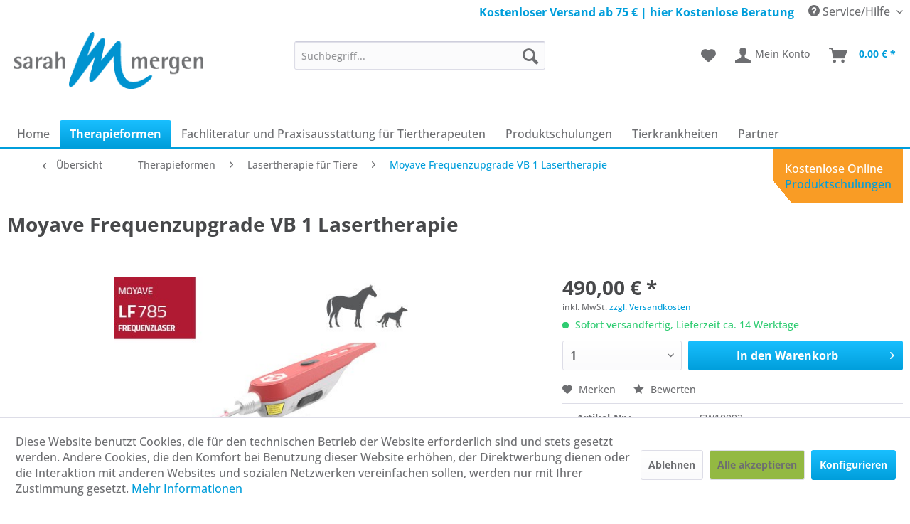

--- FILE ---
content_type: text/html; charset=UTF-8
request_url: https://tiertherapiegeraete-mergen.de/lasertherapie-fuer-tiere/moyave-frequenzupgrade-vb-1-lasertherapie
body_size: 16632
content:
<!DOCTYPE html> <html class="no-js" lang="de" itemscope="itemscope" itemtype="https://schema.org/WebPage"> <head> <meta charset="utf-8"> <meta name="author" content="" /> <meta name="robots" content="index,follow" /> <meta name="revisit-after" content="15 days" /> <meta name="keywords" content="VB, Frequenzupgrade, Lasertherapie, Moyave-Laser Ein, Moyave-Laser. Nach, MOYAVE, VB-Frequenzupgrade, enthält, Ihr, Frequenzlaser, folgende, Frequenzen CW, ALPHA Frequenzserien:, NOGIER, NOGIER‘, BAHR, REININGER Frequenzserien, Vinja, Bauer:, VBB" /> <meta name="description" content="Lasertherapie Frequenzupgrade VB 1 für Moyave-Laser Ein Frequenzupgrade VB 1 für den Moyave-Laser. Nach dem MOYAVE VB-Frequenzupgrade VB 1 enthält Ihr Frequenzlaser folgende Frequenzen CW, ALPHA Frequenzserien: NOGIER, NOGIER‘, BAHR, REININGER Frequenzserien Vinja Bauer: VBB, VBM, VBE, BEWEGUNG, ZELLAKTIV, EPIGENETI..." /> <meta property="og:type" content="product" /> <meta property="og:site_name" content="Tiertherapiegeräte-Mergen" /> <meta property="og:url" content="https://tiertherapiegeraete-mergen.de/lasertherapie-fuer-tiere/moyave-frequenzupgrade-vb-1-lasertherapie" /> <meta property="og:title" content="Moyave Frequenzupgrade VB 1 Lasertherapie" /> <meta property="og:description" content=" Lasertherapie Frequenzupgrade VB 1 für Moyave-Laser Ein Frequenzupgrade VB 1 für den Moyave-Laser. Nach dem MOYAVE VB-Frequenzupgrade VB 1 enthält Ihr Frequenzlaser folgende Frequenzen CW, ALPHA Frequenzserien: NOGIER,..." /> <meta property="og:image" content="https://tiertherapiegeraete-mergen.de/media/image/fa/51/29/TIERAERZTEAKTION-04-LA785-Upgrade-VB1-v3.jpg" /> <meta name="twitter:card" content="product" /> <meta name="twitter:site" content="Tiertherapiegeräte-Mergen" /> <meta name="twitter:title" content="Moyave Frequenzupgrade VB 1 Lasertherapie" /> <meta name="twitter:description" content=" Lasertherapie Frequenzupgrade VB 1 für Moyave-Laser Ein Frequenzupgrade VB 1 für den Moyave-Laser. Nach dem MOYAVE VB-Frequenzupgrade VB 1 enthält Ihr Frequenzlaser folgende Frequenzen CW, ALPHA Frequenzserien: NOGIER,..." /> <meta name="twitter:image" content="https://tiertherapiegeraete-mergen.de/media/image/fa/51/29/TIERAERZTEAKTION-04-LA785-Upgrade-VB1-v3.jpg" /> <meta property="product:brand" content="Moyave" /> <meta property="product:price" content="490,00" /> <meta property="product:product_link" content="https://tiertherapiegeraete-mergen.de/lasertherapie-fuer-tiere/moyave-frequenzupgrade-vb-1-lasertherapie" /> <meta itemprop="copyrightHolder" content="Tiertherapiegeräte-Mergen" /> <meta itemprop="copyrightYear" content="2014" /> <meta itemprop="isFamilyFriendly" content="True" /> <meta itemprop="image" content="https://tiertherapiegeraete-mergen.de/media/image/d7/46/0f/tiertherapiegeraete-mergen-logo.png" /> <meta name="google-site-verification" content="DkpJ0Uj0Z_YI9yzyiScpYuN6OQsYBv4q-0CbDXjVok4" /> <meta name="viewport" content="width=device-width, initial-scale=1.0"> <meta name="mobile-web-app-capable" content="yes"> <meta name="apple-mobile-web-app-title" content="Tiertherapiegeräte-Mergen"> <meta name="apple-mobile-web-app-capable" content="yes"> <meta name="apple-mobile-web-app-status-bar-style" content="default"> <link rel="apple-touch-icon-precomposed" href="/themes/Frontend/Responsive/frontend/_public/src/img/apple-touch-icon-precomposed.png"> <link rel="shortcut icon" href="https://tiertherapiegeraete-mergen.de/media/unknown/d9/0c/f4/favicon.ico"> <meta name="msapplication-navbutton-color" content="#009edb" /> <meta name="application-name" content="Tiertherapiegeräte-Mergen" /> <meta name="msapplication-starturl" content="https://tiertherapiegeraete-mergen.de/" /> <meta name="msapplication-window" content="width=1024;height=768" /> <meta name="msapplication-TileImage" content="/themes/Frontend/Responsive/frontend/_public/src/img/win-tile-image.png"> <meta name="msapplication-TileColor" content="#009edb"> <meta name="theme-color" content="#009edb" /> <link rel="canonical" href="https://tiertherapiegeraete-mergen.de/lasertherapie-fuer-tiere/moyave-frequenzupgrade-vb-1-lasertherapie" /> <title itemprop="name">Moyave Frequenzupgrade VB 1 Lasertherapie | Laser&shy;therapie für Tiere | Therapie&shy;formen | Tiertherapiegeräte-Mergen</title> <link rel="stylesheet" href="https://use.fontawesome.com/releases/v5.2.0/css/all.css" integrity="sha384-hWVjflwFxL6sNzntih27bfxkr27PmbbK/iSvJ+a4+0owXq79v+lsFkW54bOGbiDQ" crossorigin="anonymous"> <link href="/web/cache/1760963726_cd700c84ad332cbc4499bceffa57617e.css" media="all" rel="stylesheet" type="text/css" /> <script>
window.basketData = {
hasData: false,
data:[]
};
</script> <script>
var gaProperty = 'UA-138576773-1';
// Disable tracking if the opt-out cookie exists.
var disableStr = 'ga-disable-' + gaProperty;
if (document.cookie.indexOf(disableStr + '=true') > -1) {
window[disableStr] = true;
}
// Opt-out function
function gaOptout() {
document.cookie = disableStr + '=true; expires=Thu, 31 Dec 2199 23:59:59 UTC; path=/';
window[disableStr] = true;
}
</script> <div data-googleAnalytics="true" data-googleConversionID="" data-googleConversionLabel="" data-googleConversionLanguage="" data-googleTrackingID="UA-138576773-1" data-googleAnonymizeIp="1" data-googleOptOutCookie="1" data-googleTrackingLibrary="ua" data-realAmount="" data-showCookieNote="1" data-cookieNoteMode="1" > </div> </head> <body class="is--ctl-detail is--act-index" > <div data-paypalUnifiedMetaDataContainer="true" data-paypalUnifiedRestoreOrderNumberUrl="https://tiertherapiegeraete-mergen.de/widgets/PaypalUnifiedOrderNumber/restoreOrderNumber" class="is--hidden"> </div> <div class="page-wrap"> <noscript class="noscript-main"> <div class="alert is--warning"> <div class="alert--icon"> <i class="icon--element icon--warning"></i> </div> <div class="alert--content"> Um Tiertherapieger&#xE4;te-Mergen in vollem Umfang nutzen zu k&ouml;nnen, empfehlen wir Ihnen Javascript in Ihrem Browser zu aktiveren. </div> </div> </noscript> <header class="header-main"> <div class="top-bar"> <div class="container block-group"> <nav class="top-bar--navigation block" role="menubar"> <div class="navigation--entry entry--service has--drop-down" role="menuitem" aria-haspopup="true" data-drop-down-menu="true"> <i class="icon--service"></i> Service/Hilfe <ul class="service--list is--rounded" role="menu"> <li class="service--entry" role="menuitem"> <a class="service--link" href="javascript:openCookieConsentManager()" title="Cookie-Einstellungen" > Cookie-Einstellungen </a> </li> <li class="service--entry" role="menuitem"> <a class="service--link" href="https://tiertherapiegeraete-mergen.de/rechtliche-vorabinformationen" title="Rechtliche Vorabinformationen" > Rechtliche Vorabinformationen </a> </li> <li class="service--entry" role="menuitem"> <a class="service--link" href="https://tiertherapiegeraete-mergen.de/ueber-mich" title="Über mich" > Über mich </a> </li> <li class="service--entry" role="menuitem"> <a class="service--link" href="https://tiertherapiegeraete-mergen.de/kontaktformular" title="Kontakt" target="_self"> Kontakt </a> </li> <li class="service--entry" role="menuitem"> <a class="service--link" href="https://tiertherapiegeraete-mergen.de/versand-und-zahlungsbedingungen" title="Versand und Zahlungsbedingungen" > Versand und Zahlungsbedingungen </a> </li> <li class="service--entry" role="menuitem"> <a class="service--link" href="https://tiertherapiegeraete-mergen.de/widerrufsrecht" title="Widerrufsrecht" > Widerrufsrecht </a> </li> <li class="service--entry" role="menuitem"> <a class="service--link" href="https://tiertherapiegeraete-mergen.de/datenschutz" title="Datenschutz" > Datenschutz </a> </li> <li class="service--entry" role="menuitem"> <a class="service--link" href="https://tiertherapiegeraete-mergen.de/agb" title="AGB" > AGB </a> </li> <li class="service--entry" role="menuitem"> <a class="service--link" href="https://tiertherapiegeraete-mergen.de/impressum" title="Impressum" > Impressum </a> </li> </ul> </div> </nav> <div class="contact-header"> <div class="container"> <span>Kostenloser Versand ab 75 € | <a href="https://tiertherapiegeraete-mergen.de/kontaktformular">hier Kostenlose Beratung</a> </span> </div> </div> </div> </div> <div class="container header--navigation"> <div class="logo-main block-group" role="banner"> <div class="logo--shop block"> <a class="logo--link" href="https://tiertherapiegeraete-mergen.de/" title="Tiertherapiegeräte-Mergen - zur Startseite wechseln"> <picture> <source srcset="https://tiertherapiegeraete-mergen.de/media/image/d7/46/0f/tiertherapiegeraete-mergen-logo.png" media="(min-width: 78.75em)"> <source srcset="https://tiertherapiegeraete-mergen.de/media/image/d7/46/0f/tiertherapiegeraete-mergen-logo.png" media="(min-width: 64em)"> <source srcset="https://tiertherapiegeraete-mergen.de/media/image/d7/46/0f/tiertherapiegeraete-mergen-logo.png" media="(min-width: 48em)"> <img srcset="https://tiertherapiegeraete-mergen.de/media/image/d7/46/0f/tiertherapiegeraete-mergen-logo.png" alt="Tiertherapiegeräte-Mergen - zur Startseite wechseln" /> </picture> </a> </div> </div> <nav class="shop--navigation block-group"> <ul class="navigation--list block-group" role="menubar"> <li class="navigation--entry entry--menu-left" role="menuitem"> <a class="entry--link entry--trigger btn is--icon-left" href="#offcanvas--left" data-offcanvas="true" data-offCanvasSelector=".sidebar-main" aria-label="Menü"> <i class="icon--menu"></i> Menü </a> </li> <li class="navigation--entry entry--search" role="menuitem" data-search="true" aria-haspopup="true" data-minLength="3"> <a class="btn entry--link entry--trigger" href="#show-hide--search" title="Suche anzeigen / schließen" aria-label="Suche anzeigen / schließen"> <i class="icon--search"></i> <span class="search--display">Suchen</span> </a> <form action="/search" method="get" class="main-search--form"> <input type="search" name="sSearch" aria-label="Suchbegriff..." class="main-search--field" autocomplete="off" autocapitalize="off" placeholder="Suchbegriff..." maxlength="30" /> <button type="submit" class="main-search--button" aria-label="Suchen"> <i class="icon--search"></i> <span class="main-search--text">Suchen</span> </button> <div class="form--ajax-loader">&nbsp;</div> </form> <div class="main-search--results"></div> </li> <li class="navigation--entry entry--notepad" role="menuitem"> <a href="https://tiertherapiegeraete-mergen.de/note" title="Merkzettel" aria-label="Merkzettel" class="btn"> <i class="icon--heart"></i> </a> </li> <li class="navigation--entry entry--account with-slt" role="menuitem" data-offcanvas="true" data-offCanvasSelector=".account--dropdown-navigation"> <a href="https://tiertherapiegeraete-mergen.de/account" title="Mein Konto" aria-label="Mein Konto" class="btn is--icon-left entry--link account--link"> <i class="icon--account"></i> <span class="account--display"> Mein Konto </span> </a> <div class="account--dropdown-navigation"> <div class="navigation--smartphone"> <div class="entry--close-off-canvas"> <a href="#close-account-menu" class="account--close-off-canvas" title="Menü schließen" aria-label="Menü schließen"> Menü schließen <i class="icon--arrow-right"></i> </a> </div> </div> <div class="account--menu is--rounded is--personalized"> <span class="navigation--headline"> Mein Konto </span> <div class="account--menu-container"> <ul class="sidebar--navigation navigation--list is--level0 show--active-items"> <li class="navigation--entry"> <span class="navigation--signin"> <a href="https://tiertherapiegeraete-mergen.de/account#hide-registration" class="blocked--link btn is--primary navigation--signin-btn" data-collapseTarget="#registration" data-action="close"> Anmelden </a> <span class="navigation--register"> oder <a href="https://tiertherapiegeraete-mergen.de/account#show-registration" class="blocked--link" data-collapseTarget="#registration" data-action="open"> registrieren </a> </span> </span> </li> <li class="navigation--entry"> <a href="https://tiertherapiegeraete-mergen.de/account" title="Übersicht" class="navigation--link"> Übersicht </a> </li> <li class="navigation--entry"> <a href="https://tiertherapiegeraete-mergen.de/account/profile" title="Persönliche Daten" class="navigation--link" rel="nofollow"> Persönliche Daten </a> </li> <li class="navigation--entry"> <a href="https://tiertherapiegeraete-mergen.de/address/index/sidebar/" title="Adressen" class="navigation--link" rel="nofollow"> Adressen </a> </li> <li class="navigation--entry"> <a href="https://tiertherapiegeraete-mergen.de/account/payment" title="Zahlungsarten" class="navigation--link" rel="nofollow"> Zahlungsarten </a> </li> <li class="navigation--entry"> <a href="https://tiertherapiegeraete-mergen.de/account/orders" title="Bestellungen" class="navigation--link" rel="nofollow"> Bestellungen </a> </li> <li class="navigation--entry"> <a href="https://tiertherapiegeraete-mergen.de/note" title="Merkzettel" class="navigation--link" rel="nofollow"> Merkzettel </a> </li> </ul> </div> </div> </div> </li> <li class="navigation--entry entry--cart" role="menuitem"> <a class="btn is--icon-left cart--link" href="https://tiertherapiegeraete-mergen.de/checkout/cart" title="Warenkorb" aria-label="Warenkorb"> <span class="cart--display"> Warenkorb </span> <span class="badge is--primary is--minimal cart--quantity is--hidden">0</span> <i class="icon--basket"></i> <span class="cart--amount"> 0,00&nbsp;&euro; * </span> </a> <div class="ajax-loader">&nbsp;</div> </li> </ul> </nav> <div class="container--ajax-cart" data-collapse-cart="true" data-displayMode="offcanvas"></div> </div> </header> <nav class="navigation-main"> <div class="container" data-menu-scroller="true" data-listSelector=".navigation--list.container" data-viewPortSelector=".navigation--list-wrapper"> <div class="navigation--list-wrapper"> <ul class="navigation--list container" role="menubar" itemscope="itemscope" itemtype="https://schema.org/SiteNavigationElement"> <li class="navigation--entry is--home" role="menuitem"><a class="navigation--link is--first" href="https://tiertherapiegeraete-mergen.de/" title="Home" aria-label="Home" itemprop="url"><span itemprop="name">Home</span></a></li><li class="navigation--entry is--active" role="menuitem"><a class="navigation--link is--active" href="https://tiertherapiegeraete-mergen.de/therapieformen" title="Therapie&shy;formen" aria-label="Therapie&shy;formen" itemprop="url"><span itemprop="name">Therapie&shy;formen</span></a></li><li class="navigation--entry" role="menuitem"><a class="navigation--link" href="https://tiertherapiegeraete-mergen.de/fachliteratur-und-praxisausstattung-fuer-tiertherapeuten" title="Fachliteratur und Praxisausstattung für Tiertherapeuten" aria-label="Fachliteratur und Praxisausstattung für Tiertherapeuten" itemprop="url"><span itemprop="name">Fachliteratur und Praxisausstattung für Tiertherapeuten</span></a></li><li class="navigation--entry" role="menuitem"><a class="navigation--link" href="https://tiertherapiegeraete-mergen.de/produktschulungen" title="Produkt&shy;schulungen" aria-label="Produkt&shy;schulungen" itemprop="url"><span itemprop="name">Produkt&shy;schulungen</span></a></li><li class="navigation--entry" role="menuitem"><a class="navigation--link" href="https://tiertherapiegeraete-mergen.de/tierkrankheiten" title="Tierkrankheiten" aria-label="Tierkrankheiten" itemprop="url"><span itemprop="name">Tierkrankheiten</span></a></li><li class="navigation--entry" role="menuitem"><a class="navigation--link" href="https://tiertherapiegeraete-mergen.de/partner" title="Partner" aria-label="Partner" itemprop="url"><span itemprop="name">Partner</span></a></li> </ul> </div> <div class="advanced-menu" data-advanced-menu="true" data-hoverDelay="250"> <div class="menu--container"> <div class="content--wrapper has--content"> <ul class="menu--list menu--level-0 columns--4" style="width: 100%;"> <li class="menu--list-item item--level-0" style="width: 100%"> <a href="https://tiertherapiegeraete-mergen.de/magnetfeldtherapie-fuer-tiere" class="menu--list-item-link" title="Magnetfeldtherapie für Tiere">Magnetfeldtherapie für Tiere</a> <ul class="menu--list menu--level-1 columns--4"> <li class="menu--list-item item--level-1"> <a href="https://tiertherapiegeraete-mergen.de/magnetfeldtherapie-fuer-tiere/kaufgeraete" class="menu--list-item-link" title="Kaufgeräte">Kaufgeräte</a> </li> <li class="menu--list-item item--level-1"> <a href="https://tiertherapiegeraete-mergen.de/magnetfeldtherapie-fuer-tiere/mietgeraete" class="menu--list-item-link" title="Mietgeräte">Mietgeräte</a> </li> <li class="menu--list-item item--level-1"> <a href="https://tiertherapiegeraete-mergen.de/magnetfeldtherapie-fuer-tiere/zubehoer" class="menu--list-item-link" title="Zubehör">Zubehör</a> </li> </ul> </li> <li class="menu--list-item item--level-0" style="width: 100%"> <a href="https://tiertherapiegeraete-mergen.de/lasertherapie-fuer-tiere" class="menu--list-item-link" title="Laser&amp;shy;therapie für Tiere">Laser&shy;therapie für Tiere</a> </li> <li class="menu--list-item item--level-0" style="width: 100%"> <a href="https://tiertherapiegeraete-mergen.de/elektrotherapie-fuer-tiere" class="menu--list-item-link" title="Elektrotherapie für Tiere">Elektrotherapie für Tiere</a> </li> <li class="menu--list-item item--level-0" style="width: 100%"> <a href="https://tiertherapiegeraete-mergen.de/radionik-und-bioresonanz-fuer-tiere" class="menu--list-item-link" title="Radionik und Bioresonanz für Tiere">Radionik und Bioresonanz für Tiere</a> </li> <li class="menu--list-item item--level-0" style="width: 100%"> <a href="https://tiertherapiegeraete-mergen.de/therapiegeraete-fuer-tiere-mieten" class="menu--list-item-link" title="Therapiegeräte für Tiere mieten">Therapiegeräte für Tiere mieten</a> </li> <li class="menu--list-item item--level-0" style="width: 100%"> <a href="https://tiertherapiegeraete-mergen.de/matrix-rhythmus-und-ultraschalltherapie" class="menu--list-item-link" title="Matrix Rhythmus- und Ultraschall&amp;shy;therapie">Matrix Rhythmus- und Ultraschall&shy;therapie</a> </li> <li class="menu--list-item item--level-0" style="width: 100%"> <a href="https://tiertherapiegeraete-mergen.de/licht-farb-waermetherapie-fuer-tiere" class="menu--list-item-link" title="Licht-, Farb- &amp; Wärmetherapie für Tiere">Licht-, Farb- & Wärmetherapie für Tiere</a> </li> <li class="menu--list-item item--level-0" style="width: 100%"> <a href="https://tiertherapiegeraete-mergen.de/faszientherapie" class="menu--list-item-link" title="Faszientherapie">Faszientherapie</a> </li> <li class="menu--list-item item--level-0" style="width: 100%"> <a href="https://tiertherapiegeraete-mergen.de/sonstige-tiertherapiegeraete-fuer-tiere" class="menu--list-item-link" title="Sonstige Therapie&amp;shy;geräte für Tiere">Sonstige Therapie&shy;geräte für Tiere</a> </li> <li class="menu--list-item item--level-0" style="width: 100%"> <a href="https://tiertherapiegeraete-mergen.de/zubehoer" class="menu--list-item-link" title="Zubehör">Zubehör</a> </li> </ul> </div> </div> <div class="menu--container"> <div class="content--wrapper has--content"> <ul class="menu--list menu--level-0 columns--4" style="width: 100%;"> <li class="menu--list-item item--level-0" style="width: 100%"> <a href="https://tiertherapiegeraete-mergen.de/fachliteratur-und-praxisausstattung-fuer-tiertherapeuten/literatur-und-dvds/" class="menu--list-item-link" title="Literatur und DVDs ">Literatur und DVDs </a> </li> <li class="menu--list-item item--level-0" style="width: 100%"> <a href="https://tiertherapiegeraete-mergen.de/fachliteratur-praxisausstattung-fuer-tiertherapeuten/praxisausstattung/" class="menu--list-item-link" title="Praxisausstattung ">Praxisausstattung </a> </li> <li class="menu--list-item item--level-0" style="width: 100%"> <a href="https://tiertherapiegeraete-mergen.de/fachliteratur-und-praxisausstattung-fuer-tiertherapeuten/lernhilfen/" class="menu--list-item-link" title="Lernhilfen ">Lernhilfen </a> </li> <li class="menu--list-item item--level-0" style="width: 100%"> <a href="https://tiertherapiegeraete-mergen.de/fachliteratur-und-praxisausstattung-fuer-tiertherapeuten/gutscheine" class="menu--list-item-link" title="Gutscheine">Gutscheine</a> </li> </ul> </div> </div> <div class="menu--container"> </div> <div class="menu--container"> <div class="content--wrapper has--content"> <ul class="menu--list menu--level-0 columns--4" style="width: 100%;"> <li class="menu--list-item item--level-0" style="width: 100%"> <a href="https://tiertherapiegeraete-mergen.de/cat/index/sCategory/25" class="menu--list-item-link" title="Krankheiten Pferd">Krankheiten Pferd</a> <ul class="menu--list menu--level-1 columns--4"> </ul> </li> <li class="menu--list-item item--level-0" style="width: 100%"> <a href="https://tiertherapiegeraete-mergen.de/tierkrankheiten/krankheiten-hund" class="menu--list-item-link" title="Krankheiten Hund">Krankheiten Hund</a> <ul class="menu--list menu--level-1 columns--4"> </ul> </li> </ul> </div> </div> <div class="menu--container"> <div class="content--wrapper has--content"> <ul class="menu--list menu--level-0 columns--4" style="width: 100%;"> <li class="menu--list-item item--level-0" style="width: 100%"> <a href="https://tiertherapiegeraete-mergen.de/partner/hersteller" class="menu--list-item-link" title="Hersteller">Hersteller</a> <ul class="menu--list menu--level-1 columns--4"> <li class="menu--list-item item--level-1"> <a href="https://tiertherapiegeraete-mergen.de/partner/ams-gmbh-cepes-medisend-medicur" class="menu--list-item-link" title="AMS GmbH">AMS GmbH</a> </li> <li class="menu--list-item item--level-1"> <a href="https://tiertherapiegeraete-mergen.de/partner/equimag-magnetfeldtherapie" class="menu--list-item-link" title="equimag Magnetfeldtherapie">equimag Magnetfeldtherapie</a> </li> <li class="menu--list-item item--level-1"> <a href="https://tiertherapiegeraete-mergen.de/partner/gruenbeck-handels-gmbh" class="menu--list-item-link" title="Grünbeck Handels GmbH ">Grünbeck Handels GmbH </a> </li> <li class="menu--list-item item--level-1"> <a href="https://tiertherapiegeraete-mergen.de/partner/hersteller/igelsburg-verlag-carola-krokowski/" class="menu--list-item-link" title="IGELSBURG Verlag - Carola Krokowski">IGELSBURG Verlag - Carola Krokowski</a> </li> <li class="menu--list-item item--level-1"> <a href="https://tiertherapiegeraete-mergen.de/partner/knop-medizintechnik" class="menu--list-item-link" title="KNOP Medizintechnik">KNOP Medizintechnik</a> </li> <li class="menu--list-item item--level-1"> <a href="https://tiertherapiegeraete-mergen.de/partner/kynos-verlag" class="menu--list-item-link" title="Kynos Verlag">Kynos Verlag</a> </li> <li class="menu--list-item item--level-1"> <a href="https://tiertherapiegeraete-mergen.de/partner/moyave-tiertherapiegeraete" class="menu--list-item-link" title="MOYAVE">MOYAVE</a> </li> <li class="menu--list-item item--level-1"> <a href="https://tiertherapiegeraete-mergen.de/partner/hersteller/naturavitale/" class="menu--list-item-link" title="NaturaVitale">NaturaVitale</a> </li> <li class="menu--list-item item--level-1"> <a href="https://tiertherapiegeraete-mergen.de/partner/hersteller/rollart-gmbh/" class="menu--list-item-link" title="RollArt® GmbH">RollArt® GmbH</a> </li> <li class="menu--list-item item--level-1"> <a href="https://tiertherapiegeraete-mergen.de/partner/hersteller/debo-kerstin-gutberlet/" class="menu--list-item-link" title="DEBO - Kerstin Gutberlet ">DEBO - Kerstin Gutberlet </a> </li> </ul> </li> <li class="menu--list-item item--level-0" style="width: 100%"> <a href="https://tiertherapiegeraete-mergen.de/partner/anwender" class="menu--list-item-link" title="Anwender">Anwender</a> </li> </ul> </div> </div> </div> </div> </nav> <section class="content-main container block-group"> <nav class="content--breadcrumb block"> <a class="breadcrumb--button breadcrumb--link" href="https://tiertherapiegeraete-mergen.de/lasertherapie-fuer-tiere" title="Übersicht"> <i class="icon--arrow-left"></i> <span class="breadcrumb--title">Übersicht</span> </a> <ul class="breadcrumb--list" role="menu" itemscope itemtype="https://schema.org/BreadcrumbList"> <li role="menuitem" class="breadcrumb--entry" itemprop="itemListElement" itemscope itemtype="https://schema.org/ListItem"> <a class="breadcrumb--link" href="https://tiertherapiegeraete-mergen.de/therapieformen" title="Therapie&amp;shy;formen" itemprop="item"> <link itemprop="url" href="https://tiertherapiegeraete-mergen.de/therapieformen" /> <span class="breadcrumb--title" itemprop="name">Therapie&shy;formen</span> </a> <meta itemprop="position" content="0" /> </li> <li role="none" class="breadcrumb--separator"> <i class="icon--arrow-right"></i> </li> <li role="menuitem" class="breadcrumb--entry" itemprop="itemListElement" itemscope itemtype="https://schema.org/ListItem"> <a class="breadcrumb--link" href="https://tiertherapiegeraete-mergen.de/lasertherapie-fuer-tiere" title="Laser&amp;shy;therapie für Tiere" itemprop="item"> <link itemprop="url" href="https://tiertherapiegeraete-mergen.de/lasertherapie-fuer-tiere" /> <span class="breadcrumb--title" itemprop="name">Laser&shy;therapie für Tiere</span> </a> <meta itemprop="position" content="1" /> </li> <li role="none" class="breadcrumb--separator"> <i class="icon--arrow-right"></i> </li> <li role="menuitem" class="breadcrumb--entry is--active" itemprop="itemListElement" itemscope itemtype="https://schema.org/ListItem"> <a class="breadcrumb--link" href="https://tiertherapiegeraete-mergen.de/lasertherapie-fuer-tiere/moyave-frequenzupgrade-vb-1-lasertherapie" title="Moyave Frequenzupgrade VB 1 Lasertherapie" itemprop="item"> <link itemprop="url" href="https://tiertherapiegeraete-mergen.de/lasertherapie-fuer-tiere/moyave-frequenzupgrade-vb-1-lasertherapie" /> <span class="breadcrumb--title" itemprop="name">Moyave Frequenzupgrade VB 1 Lasertherapie</span> </a> <meta itemprop="position" content="2" /> </li> </ul> </nav> <nav class="product--navigation"> <a href="#" class="navigation--link link--prev"> <div class="link--prev-button"> <span class="link--prev-inner">Zurück</span> </div> <div class="image--wrapper"> <div class="image--container"></div> </div> </a> <a href="#" class="navigation--link link--next"> <div class="link--next-button"> <span class="link--next-inner">Vor</span> </div> <div class="image--wrapper"> <div class="image--container"></div> </div> </a> </nav> <div class="content-main--inner"> <div id='cookie-consent' class='off-canvas is--left block-transition' data-cookie-consent-manager='true' data-cookieTimeout='60'> <div class='cookie-consent--header cookie-consent--close'> Cookie-Einstellungen <i class="icon--arrow-right"></i> </div> <div class='cookie-consent--description'> Diese Website benutzt Cookies, die für den technischen Betrieb der Website erforderlich sind und stets gesetzt werden. Andere Cookies, die den Komfort bei Benutzung dieser Website erhöhen, der Direktwerbung dienen oder die Interaktion mit anderen Websites und sozialen Netzwerken vereinfachen sollen, werden nur mit Ihrer Zustimmung gesetzt. </div> <div class='cookie-consent--configuration'> <div class='cookie-consent--configuration-header'> <div class='cookie-consent--configuration-header-text'>Konfiguration</div> </div> <div class='cookie-consent--configuration-main'> <div class='cookie-consent--group'> <input type="hidden" class="cookie-consent--group-name" value="technical" /> <label class="cookie-consent--group-state cookie-consent--state-input cookie-consent--required"> <input type="checkbox" name="technical-state" class="cookie-consent--group-state-input" disabled="disabled" checked="checked"/> <span class="cookie-consent--state-input-element"></span> </label> <div class='cookie-consent--group-title' data-collapse-panel='true' data-contentSiblingSelector=".cookie-consent--group-container"> <div class="cookie-consent--group-title-label cookie-consent--state-label"> Technisch erforderlich </div> <span class="cookie-consent--group-arrow is-icon--right"> <i class="icon--arrow-right"></i> </span> </div> <div class='cookie-consent--group-container'> <div class='cookie-consent--group-description'> Diese Cookies sind für die Grundfunktionen des Shops notwendig. </div> <div class='cookie-consent--cookies-container'> <div class='cookie-consent--cookie'> <input type="hidden" class="cookie-consent--cookie-name" value="cookieDeclined" /> <label class="cookie-consent--cookie-state cookie-consent--state-input cookie-consent--required"> <input type="checkbox" name="cookieDeclined-state" class="cookie-consent--cookie-state-input" disabled="disabled" checked="checked" /> <span class="cookie-consent--state-input-element"></span> </label> <div class='cookie--label cookie-consent--state-label'> "Alle Cookies ablehnen" Cookie </div> </div> <div class='cookie-consent--cookie'> <input type="hidden" class="cookie-consent--cookie-name" value="allowCookie" /> <label class="cookie-consent--cookie-state cookie-consent--state-input cookie-consent--required"> <input type="checkbox" name="allowCookie-state" class="cookie-consent--cookie-state-input" disabled="disabled" checked="checked" /> <span class="cookie-consent--state-input-element"></span> </label> <div class='cookie--label cookie-consent--state-label'> "Alle Cookies annehmen" Cookie </div> </div> <div class='cookie-consent--cookie'> <input type="hidden" class="cookie-consent--cookie-name" value="shop" /> <label class="cookie-consent--cookie-state cookie-consent--state-input cookie-consent--required"> <input type="checkbox" name="shop-state" class="cookie-consent--cookie-state-input" disabled="disabled" checked="checked" /> <span class="cookie-consent--state-input-element"></span> </label> <div class='cookie--label cookie-consent--state-label'> Ausgewählter Shop </div> </div> <div class='cookie-consent--cookie'> <input type="hidden" class="cookie-consent--cookie-name" value="csrf_token" /> <label class="cookie-consent--cookie-state cookie-consent--state-input cookie-consent--required"> <input type="checkbox" name="csrf_token-state" class="cookie-consent--cookie-state-input" disabled="disabled" checked="checked" /> <span class="cookie-consent--state-input-element"></span> </label> <div class='cookie--label cookie-consent--state-label'> CSRF-Token </div> </div> <div class='cookie-consent--cookie'> <input type="hidden" class="cookie-consent--cookie-name" value="cookiePreferences" /> <label class="cookie-consent--cookie-state cookie-consent--state-input cookie-consent--required"> <input type="checkbox" name="cookiePreferences-state" class="cookie-consent--cookie-state-input" disabled="disabled" checked="checked" /> <span class="cookie-consent--state-input-element"></span> </label> <div class='cookie--label cookie-consent--state-label'> Cookie-Einstellungen </div> </div> <div class='cookie-consent--cookie'> <input type="hidden" class="cookie-consent--cookie-name" value="x-cache-context-hash" /> <label class="cookie-consent--cookie-state cookie-consent--state-input cookie-consent--required"> <input type="checkbox" name="x-cache-context-hash-state" class="cookie-consent--cookie-state-input" disabled="disabled" checked="checked" /> <span class="cookie-consent--state-input-element"></span> </label> <div class='cookie--label cookie-consent--state-label'> Individuelle Preise </div> </div> <div class='cookie-consent--cookie'> <input type="hidden" class="cookie-consent--cookie-name" value="slt" /> <label class="cookie-consent--cookie-state cookie-consent--state-input cookie-consent--required"> <input type="checkbox" name="slt-state" class="cookie-consent--cookie-state-input" disabled="disabled" checked="checked" /> <span class="cookie-consent--state-input-element"></span> </label> <div class='cookie--label cookie-consent--state-label'> Kunden-Wiedererkennung </div> </div> <div class='cookie-consent--cookie'> <input type="hidden" class="cookie-consent--cookie-name" value="nocache" /> <label class="cookie-consent--cookie-state cookie-consent--state-input cookie-consent--required"> <input type="checkbox" name="nocache-state" class="cookie-consent--cookie-state-input" disabled="disabled" checked="checked" /> <span class="cookie-consent--state-input-element"></span> </label> <div class='cookie--label cookie-consent--state-label'> Kundenspezifisches Caching </div> </div> <div class='cookie-consent--cookie'> <input type="hidden" class="cookie-consent--cookie-name" value="paypal-cookies" /> <label class="cookie-consent--cookie-state cookie-consent--state-input cookie-consent--required"> <input type="checkbox" name="paypal-cookies-state" class="cookie-consent--cookie-state-input" disabled="disabled" checked="checked" /> <span class="cookie-consent--state-input-element"></span> </label> <div class='cookie--label cookie-consent--state-label'> PayPal-Zahlungen </div> </div> <div class='cookie-consent--cookie'> <input type="hidden" class="cookie-consent--cookie-name" value="comfort" /> <label class="cookie-consent--cookie-state cookie-consent--state-input cookie-consent--required"> <input type="checkbox" name="comfort-state" class="cookie-consent--cookie-state-input" disabled="disabled" checked="checked" /> <span class="cookie-consent--state-input-element"></span> </label> <div class='cookie--label cookie-consent--state-label'> Popups </div> </div> <div class='cookie-consent--cookie'> <input type="hidden" class="cookie-consent--cookie-name" value="session" /> <label class="cookie-consent--cookie-state cookie-consent--state-input cookie-consent--required"> <input type="checkbox" name="session-state" class="cookie-consent--cookie-state-input" disabled="disabled" checked="checked" /> <span class="cookie-consent--state-input-element"></span> </label> <div class='cookie--label cookie-consent--state-label'> Session </div> </div> <div class='cookie-consent--cookie'> <input type="hidden" class="cookie-consent--cookie-name" value="currency" /> <label class="cookie-consent--cookie-state cookie-consent--state-input cookie-consent--required"> <input type="checkbox" name="currency-state" class="cookie-consent--cookie-state-input" disabled="disabled" checked="checked" /> <span class="cookie-consent--state-input-element"></span> </label> <div class='cookie--label cookie-consent--state-label'> Währungswechsel </div> </div> </div> </div> </div> <div class='cookie-consent--group'> <input type="hidden" class="cookie-consent--group-name" value="comfort" /> <label class="cookie-consent--group-state cookie-consent--state-input"> <input type="checkbox" name="comfort-state" class="cookie-consent--group-state-input"/> <span class="cookie-consent--state-input-element"></span> </label> <div class='cookie-consent--group-title' data-collapse-panel='true' data-contentSiblingSelector=".cookie-consent--group-container"> <div class="cookie-consent--group-title-label cookie-consent--state-label"> Komfortfunktionen </div> <span class="cookie-consent--group-arrow is-icon--right"> <i class="icon--arrow-right"></i> </span> </div> <div class='cookie-consent--group-container'> <div class='cookie-consent--group-description'> Diese Cookies werden genutzt um das Einkaufserlebnis noch ansprechender zu gestalten, beispielsweise für die Wiedererkennung des Besuchers. </div> <div class='cookie-consent--cookies-container'> <div class='cookie-consent--cookie'> <input type="hidden" class="cookie-consent--cookie-name" value="sUniqueID" /> <label class="cookie-consent--cookie-state cookie-consent--state-input"> <input type="checkbox" name="sUniqueID-state" class="cookie-consent--cookie-state-input" /> <span class="cookie-consent--state-input-element"></span> </label> <div class='cookie--label cookie-consent--state-label'> Merkzettel </div> </div> </div> </div> </div> <div class='cookie-consent--group'> <input type="hidden" class="cookie-consent--group-name" value="statistics" /> <label class="cookie-consent--group-state cookie-consent--state-input"> <input type="checkbox" name="statistics-state" class="cookie-consent--group-state-input"/> <span class="cookie-consent--state-input-element"></span> </label> <div class='cookie-consent--group-title' data-collapse-panel='true' data-contentSiblingSelector=".cookie-consent--group-container"> <div class="cookie-consent--group-title-label cookie-consent--state-label"> Statistik & Tracking </div> <span class="cookie-consent--group-arrow is-icon--right"> <i class="icon--arrow-right"></i> </span> </div> <div class='cookie-consent--group-container'> <div class='cookie-consent--cookies-container'> <div class='cookie-consent--cookie'> <input type="hidden" class="cookie-consent--cookie-name" value="x-ua-device" /> <label class="cookie-consent--cookie-state cookie-consent--state-input"> <input type="checkbox" name="x-ua-device-state" class="cookie-consent--cookie-state-input" /> <span class="cookie-consent--state-input-element"></span> </label> <div class='cookie--label cookie-consent--state-label'> Endgeräteerkennung </div> </div> <div class='cookie-consent--cookie'> <input type="hidden" class="cookie-consent--cookie-name" value="_ga" /> <label class="cookie-consent--cookie-state cookie-consent--state-input"> <input type="checkbox" name="_ga-state" class="cookie-consent--cookie-state-input" /> <span class="cookie-consent--state-input-element"></span> </label> <div class='cookie--label cookie-consent--state-label'> Google Analytics </div> </div> <div class='cookie-consent--cookie'> <input type="hidden" class="cookie-consent--cookie-name" value="partner" /> <label class="cookie-consent--cookie-state cookie-consent--state-input"> <input type="checkbox" name="partner-state" class="cookie-consent--cookie-state-input" /> <span class="cookie-consent--state-input-element"></span> </label> <div class='cookie--label cookie-consent--state-label'> Partnerprogramm </div> </div> </div> </div> </div> </div> </div> <div class="cookie-consent--save"> <input class="cookie-consent--save-button btn is--primary" type="button" value="Einstellungen speichern" /> </div> </div> <aside class="sidebar-main off-canvas"> <div class="navigation--smartphone"> <ul class="navigation--list "> <li class="navigation--entry entry--close-off-canvas"> <a href="#close-categories-menu" title="Menü schließen" class="navigation--link"> Menü schließen <i class="icon--arrow-right"></i> </a> </li> </ul> <div class="mobile--switches"> </div> </div> <div class="sidebar--categories-wrapper" data-subcategory-nav="true" data-mainCategoryId="3" data-categoryId="6" data-fetchUrl="/widgets/listing/getCategory/categoryId/6"> <div class="categories--headline navigation--headline"> Kategorien </div> <div class="sidebar--categories-navigation"> <ul class="sidebar--navigation categories--navigation navigation--list is--drop-down is--level0 is--rounded" role="menu"> <li class="navigation--entry is--active has--sub-categories has--sub-children" role="menuitem"> <a class="navigation--link is--active has--sub-categories link--go-forward" href="https://tiertherapiegeraete-mergen.de/therapieformen" data-categoryId="4" data-fetchUrl="/widgets/listing/getCategory/categoryId/4" title="Therapie&amp;shy;formen" > Therapie&shy;formen <span class="is--icon-right"> <i class="icon--arrow-right"></i> </span> </a> <ul class="sidebar--navigation categories--navigation navigation--list is--level1 is--rounded" role="menu"> <li class="navigation--entry has--sub-children" role="menuitem"> <a class="navigation--link link--go-forward" href="https://tiertherapiegeraete-mergen.de/magnetfeldtherapie-fuer-tiere" data-categoryId="5" data-fetchUrl="/widgets/listing/getCategory/categoryId/5" title="Magnetfeldtherapie für Tiere" > Magnetfeldtherapie für Tiere <span class="is--icon-right"> <i class="icon--arrow-right"></i> </span> </a> </li> <li class="navigation--entry is--active" role="menuitem"> <a class="navigation--link is--active" href="https://tiertherapiegeraete-mergen.de/lasertherapie-fuer-tiere" data-categoryId="6" data-fetchUrl="/widgets/listing/getCategory/categoryId/6" title="Laser&amp;shy;therapie für Tiere" > Laser&shy;therapie für Tiere </a> </li> <li class="navigation--entry" role="menuitem"> <a class="navigation--link" href="https://tiertherapiegeraete-mergen.de/elektrotherapie-fuer-tiere" data-categoryId="7" data-fetchUrl="/widgets/listing/getCategory/categoryId/7" title="Elektrotherapie für Tiere" > Elektrotherapie für Tiere </a> </li> <li class="navigation--entry" role="menuitem"> <a class="navigation--link" href="https://tiertherapiegeraete-mergen.de/radionik-und-bioresonanz-fuer-tiere" data-categoryId="58" data-fetchUrl="/widgets/listing/getCategory/categoryId/58" title="Radionik und Bioresonanz für Tiere" > Radionik und Bioresonanz für Tiere </a> </li> <li class="navigation--entry" role="menuitem"> <a class="navigation--link" href="https://tiertherapiegeraete-mergen.de/therapiegeraete-fuer-tiere-mieten" data-categoryId="54" data-fetchUrl="/widgets/listing/getCategory/categoryId/54" title="Therapiegeräte für Tiere mieten" > Therapiegeräte für Tiere mieten </a> </li> <li class="navigation--entry" role="menuitem"> <a class="navigation--link" href="https://tiertherapiegeraete-mergen.de/matrix-rhythmus-und-ultraschalltherapie" data-categoryId="10" data-fetchUrl="/widgets/listing/getCategory/categoryId/10" title="Matrix Rhythmus- und Ultraschall&amp;shy;therapie" > Matrix Rhythmus- und Ultraschall&shy;therapie </a> </li> <li class="navigation--entry" role="menuitem"> <a class="navigation--link" href="https://tiertherapiegeraete-mergen.de/licht-farb-waermetherapie-fuer-tiere" data-categoryId="11" data-fetchUrl="/widgets/listing/getCategory/categoryId/11" title="Licht-, Farb- &amp; Wärmetherapie für Tiere" > Licht-, Farb- & Wärmetherapie für Tiere </a> </li> <li class="navigation--entry" role="menuitem"> <a class="navigation--link" href="https://tiertherapiegeraete-mergen.de/faszientherapie" data-categoryId="51" data-fetchUrl="/widgets/listing/getCategory/categoryId/51" title="Faszientherapie" > Faszientherapie </a> </li> <li class="navigation--entry" role="menuitem"> <a class="navigation--link" href="https://tiertherapiegeraete-mergen.de/sonstige-tiertherapiegeraete-fuer-tiere" data-categoryId="63" data-fetchUrl="/widgets/listing/getCategory/categoryId/63" title="Sonstige Therapie&amp;shy;geräte für Tiere" > Sonstige Therapie&shy;geräte für Tiere </a> </li> <li class="navigation--entry" role="menuitem"> <a class="navigation--link" href="https://tiertherapiegeraete-mergen.de/zubehoer" data-categoryId="18" data-fetchUrl="/widgets/listing/getCategory/categoryId/18" title="Zubehör" > Zubehör </a> </li> </ul> </li> <li class="navigation--entry has--sub-children" role="menuitem"> <a class="navigation--link link--go-forward" href="https://tiertherapiegeraete-mergen.de/fachliteratur-und-praxisausstattung-fuer-tiertherapeuten" data-categoryId="8" data-fetchUrl="/widgets/listing/getCategory/categoryId/8" title="Fachliteratur und Praxisausstattung für Tiertherapeuten" > Fachliteratur und Praxisausstattung für Tiertherapeuten <span class="is--icon-right"> <i class="icon--arrow-right"></i> </span> </a> </li> <li class="navigation--entry" role="menuitem"> <a class="navigation--link" href="https://tiertherapiegeraete-mergen.de/produktschulungen" data-categoryId="17" data-fetchUrl="/widgets/listing/getCategory/categoryId/17" title="Produkt&amp;shy;schulungen" > Produkt&shy;schulungen </a> </li> <li class="navigation--entry has--sub-children" role="menuitem"> <a class="navigation--link link--go-forward" href="https://tiertherapiegeraete-mergen.de/tierkrankheiten" data-categoryId="24" data-fetchUrl="/widgets/listing/getCategory/categoryId/24" title="Tierkrankheiten" > Tierkrankheiten <span class="is--icon-right"> <i class="icon--arrow-right"></i> </span> </a> </li> <li class="navigation--entry has--sub-children" role="menuitem"> <a class="navigation--link link--go-forward" href="https://tiertherapiegeraete-mergen.de/partner" data-categoryId="38" data-fetchUrl="/widgets/listing/getCategory/categoryId/38" title="Partner" > Partner <span class="is--icon-right"> <i class="icon--arrow-right"></i> </span> </a> </li> </ul> </div> <div class="shop-sites--container is--rounded"> <div class="shop-sites--headline navigation--headline"> Informationen </div> <ul class="shop-sites--navigation sidebar--navigation navigation--list is--drop-down is--level0" role="menu"> <li class="navigation--entry" role="menuitem"> <a class="navigation--link" href="javascript:openCookieConsentManager()" title="Cookie-Einstellungen" data-categoryId="49" data-fetchUrl="/widgets/listing/getCustomPage/pageId/49" > Cookie-Einstellungen </a> </li> <li class="navigation--entry" role="menuitem"> <a class="navigation--link" href="https://tiertherapiegeraete-mergen.de/rechtliche-vorabinformationen" title="Rechtliche Vorabinformationen" data-categoryId="43" data-fetchUrl="/widgets/listing/getCustomPage/pageId/43" > Rechtliche Vorabinformationen </a> </li> <li class="navigation--entry" role="menuitem"> <a class="navigation--link" href="https://tiertherapiegeraete-mergen.de/ueber-mich" title="Über mich" data-categoryId="9" data-fetchUrl="/widgets/listing/getCustomPage/pageId/9" > Über mich </a> </li> <li class="navigation--entry" role="menuitem"> <a class="navigation--link" href="https://tiertherapiegeraete-mergen.de/kontaktformular" title="Kontakt" data-categoryId="1" data-fetchUrl="/widgets/listing/getCustomPage/pageId/1" target="_self"> Kontakt </a> </li> <li class="navigation--entry" role="menuitem"> <a class="navigation--link" href="https://tiertherapiegeraete-mergen.de/versand-und-zahlungsbedingungen" title="Versand und Zahlungsbedingungen" data-categoryId="6" data-fetchUrl="/widgets/listing/getCustomPage/pageId/6" > Versand und Zahlungsbedingungen </a> </li> <li class="navigation--entry" role="menuitem"> <a class="navigation--link" href="https://tiertherapiegeraete-mergen.de/widerrufsrecht" title="Widerrufsrecht" data-categoryId="8" data-fetchUrl="/widgets/listing/getCustomPage/pageId/8" > Widerrufsrecht </a> </li> <li class="navigation--entry" role="menuitem"> <a class="navigation--link" href="https://tiertherapiegeraete-mergen.de/datenschutz" title="Datenschutz" data-categoryId="7" data-fetchUrl="/widgets/listing/getCustomPage/pageId/7" > Datenschutz </a> </li> <li class="navigation--entry" role="menuitem"> <a class="navigation--link" href="https://tiertherapiegeraete-mergen.de/agb" title="AGB" data-categoryId="4" data-fetchUrl="/widgets/listing/getCustomPage/pageId/4" > AGB </a> </li> <li class="navigation--entry" role="menuitem"> <a class="navigation--link" href="https://tiertherapiegeraete-mergen.de/impressum" title="Impressum" data-categoryId="3" data-fetchUrl="/widgets/listing/getCustomPage/pageId/3" > Impressum </a> </li> </ul> </div> </div> </aside> <div class="content--wrapper"> <div class="content product--details" itemscope itemtype="https://schema.org/Product" data-product-navigation="/widgets/listing/productNavigation" data-category-id="6" data-main-ordernumber="SW10093" data-ajax-wishlist="true" data-compare-ajax="true" data-ajax-variants-container="true"> <header class="product--header"> <div class="product--info"> <h1 class="product--title" itemprop="name"> Moyave Frequenzupgrade VB 1 Lasertherapie </h1> <div class="product--rating-container"> <a href="#product--publish-comment" class="product--rating-link" rel="nofollow" title="Bewertung abgeben"> <span class="product--rating"> </span> </a> </div> </div> </header> <div class="product--detail-upper block-group"> <div class="product--image-container image-slider product--image-zoom" data-image-slider="true" data-image-gallery="true" data-maxZoom="0" data-thumbnails=".image--thumbnails" > <div class="image-slider--container no--thumbnails"> <div class="image-slider--slide"> <div class="image--box image-slider--item"> <span class="image--element" data-img-large="https://tiertherapiegeraete-mergen.de/media/image/40/15/af/TIERAERZTEAKTION-04-LA785-Upgrade-VB1-v3_1280x1280.jpg" data-img-small="https://tiertherapiegeraete-mergen.de/media/image/e3/f2/07/TIERAERZTEAKTION-04-LA785-Upgrade-VB1-v3_200x200.jpg" data-img-original="https://tiertherapiegeraete-mergen.de/media/image/fa/51/29/TIERAERZTEAKTION-04-LA785-Upgrade-VB1-v3.jpg" data-alt="Moyave Frequenzupgrade VB 1 Lasertherapie"> <span class="image--media"> <img srcset="https://tiertherapiegeraete-mergen.de/media/image/88/25/4e/TIERAERZTEAKTION-04-LA785-Upgrade-VB1-v3_600x600.jpg, https://tiertherapiegeraete-mergen.de/media/image/05/7d/2f/TIERAERZTEAKTION-04-LA785-Upgrade-VB1-v3_600x600@2x.jpg 2x" src="https://tiertherapiegeraete-mergen.de/media/image/88/25/4e/TIERAERZTEAKTION-04-LA785-Upgrade-VB1-v3_600x600.jpg" alt="Moyave Frequenzupgrade VB 1 Lasertherapie" itemprop="image" /> </span> </span> </div> </div> </div> </div> <div class="product--buybox block"> <div class="is--hidden" itemprop="brand" itemtype="https://schema.org/Brand" itemscope> <meta itemprop="name" content="Moyave" /> </div> <div class="promotion-notices has-detail-scope has-abovePrice-position"> </div> <div itemprop="offers" itemscope itemtype="https://schema.org/Offer" class="buybox--inner"> <meta itemprop="priceCurrency" content="EUR"/> <span itemprop="priceSpecification" itemscope itemtype="https://schema.org/PriceSpecification"> <meta itemprop="valueAddedTaxIncluded" content="true"/> </span> <meta itemprop="url" content="https://tiertherapiegeraete-mergen.de/lasertherapie-fuer-tiere/moyave-frequenzupgrade-vb-1-lasertherapie"/> <div class="product--price price--default"> <span class="price--content content--default"> <meta itemprop="price" content="490.00"> 490,00&nbsp;&euro; * </span> </div> <p class="product--tax" data-content="" data-modalbox="true" data-targetSelector="a" data-mode="ajax"> inkl. MwSt. <a title="Versandkosten" href="https://tiertherapiegeraete-mergen.de/versand-und-zahlungsbedingungen" style="text-decoration:underline">zzgl. Versandkosten</a> </p> <div class="product--delivery"> <link itemprop="availability" href="https://schema.org/InStock" /> <p class="delivery--information"> <span class="delivery--text delivery--text-available"> <i class="delivery--status-icon delivery--status-available"></i> Sofort versandfertig, Lieferzeit ca. 14 Werktage </span> </p> </div> <div class="promotion-notices has-detail-scope has-underPrice-position"> </div> <span itemprop="sku" content="SW10093"></span> <span itemprop="url" content="https://tiertherapiegeraete-mergen.de/lasertherapie-fuer-tiere/moyave-frequenzupgrade-vb-1-lasertherapie"></span> <span itemprop="availability" href="http://schema.org/InStock"></span> <div class="product--configurator"> </div> <div class="promotion-notices has-detail-scope has-aboveBuybox-position"> </div> <form name="sAddToBasket" method="post" action="https://tiertherapiegeraete-mergen.de/checkout/addArticle" class="buybox--form" data-add-article="true" data-eventName="submit" data-showModal="false" data-addArticleUrl="https://tiertherapiegeraete-mergen.de/checkout/ajaxAddArticleCart"> <input type="hidden" name="sActionIdentifier" value=""/> <input type="hidden" name="sAddAccessories" id="sAddAccessories" value=""/> <input type="hidden" name="sAdd" value="SW10093"/> <div class="buybox--button-container block-group"> <div class="buybox--quantity block"> <div class="select-field"> <select id="sQuantity" name="sQuantity" class="quantity--select"> <option value="1">1</option> <option value="2">2</option> <option value="3">3</option> <option value="4">4</option> <option value="5">5</option> <option value="6">6</option> <option value="7">7</option> <option value="8">8</option> <option value="9">9</option> <option value="10">10</option> <option value="11">11</option> <option value="12">12</option> <option value="13">13</option> <option value="14">14</option> <option value="15">15</option> <option value="16">16</option> <option value="17">17</option> <option value="18">18</option> <option value="19">19</option> <option value="20">20</option> <option value="21">21</option> <option value="22">22</option> <option value="23">23</option> <option value="24">24</option> <option value="25">25</option> <option value="26">26</option> <option value="27">27</option> <option value="28">28</option> <option value="29">29</option> <option value="30">30</option> <option value="31">31</option> <option value="32">32</option> <option value="33">33</option> <option value="34">34</option> <option value="35">35</option> <option value="36">36</option> <option value="37">37</option> <option value="38">38</option> <option value="39">39</option> <option value="40">40</option> <option value="41">41</option> <option value="42">42</option> <option value="43">43</option> <option value="44">44</option> <option value="45">45</option> <option value="46">46</option> <option value="47">47</option> <option value="48">48</option> <option value="49">49</option> <option value="50">50</option> <option value="51">51</option> <option value="52">52</option> <option value="53">53</option> <option value="54">54</option> <option value="55">55</option> <option value="56">56</option> <option value="57">57</option> <option value="58">58</option> <option value="59">59</option> <option value="60">60</option> <option value="61">61</option> <option value="62">62</option> <option value="63">63</option> <option value="64">64</option> <option value="65">65</option> <option value="66">66</option> <option value="67">67</option> <option value="68">68</option> <option value="69">69</option> <option value="70">70</option> <option value="71">71</option> <option value="72">72</option> <option value="73">73</option> <option value="74">74</option> <option value="75">75</option> <option value="76">76</option> <option value="77">77</option> <option value="78">78</option> <option value="79">79</option> <option value="80">80</option> <option value="81">81</option> <option value="82">82</option> <option value="83">83</option> <option value="84">84</option> <option value="85">85</option> <option value="86">86</option> <option value="87">87</option> <option value="88">88</option> <option value="89">89</option> <option value="90">90</option> <option value="91">91</option> <option value="92">92</option> <option value="93">93</option> <option value="94">94</option> <option value="95">95</option> <option value="96">96</option> <option value="97">97</option> <option value="98">98</option> <option value="99">99</option> <option value="100">100</option> </select> </div> </div> <button class="buybox--button block btn is--primary is--icon-right is--center is--large" name="In den Warenkorb" onclick="javascript:_paq.push(['trackEvent', 'Artikel', 'in den Warenkorb gelegt', 'Moyave Frequenzupgrade VB 1 Lasertherapie | SW10093']);"> <span class="buy-btn--cart-add">In den</span> <span class="buy-btn--cart-text">Warenkorb</span> <i class="icon--arrow-right"></i> </button> </div> </form> <div class="promotion-notices has-detail-scope has-underBuybox-position"> </div> <nav class="product--actions"> <form action="https://tiertherapiegeraete-mergen.de/note/add/ordernumber/SW10093" method="post" class="action--form"> <button type="submit" onclick="javascript:_paq.push(['trackEvent', 'Merkzettel', 'zum Merktzettel hinzugefügt', 'Moyave Frequenzupgrade VB 1 Lasertherapie | SW10093']);" class="action--link link--notepad" title="Auf den Merkzettel" data-ajaxUrl="https://tiertherapiegeraete-mergen.de/note/ajaxAdd/ordernumber/SW10093" data-text="Gemerkt"> <i class="icon--heart"></i> <span class="action--text">Merken</span> </button> </form> <a href="#content--product-reviews" data-show-tab="true" class="action--link link--publish-comment" rel="nofollow" title="Bewertung abgeben"> <i class="icon--star"></i> Bewerten </a> </nav> </div> <ul class="product--base-info list--unstyled"> <li class="base-info--entry entry--sku"> <strong class="entry--label"> Artikel-Nr.: </strong> <meta itemprop="productID" content="287"/> <span class="entry--content" itemprop="sku"> SW10093 </span> </li> </ul> <div class="promotion-notices has-detail-scope has-underBaseInfo-position"> </div> <script type="text/javascript">var _paq = _paq || [];_paq.push(['setEcommerceView', "SW10093", "Moyave Frequenzupgrade VB 1 Lasertherapie", "Laser&shy;therapie für Tiere", 490.00]);_paq.push(["setDocumentTitle", document.title + " (SW10093)"]);_paq.push(['setCustomUrl', 'https://tiertherapiegeraete-mergen.de/lasertherapie-fuer-tiere/moyave-frequenzupgrade-vb-1-lasertherapie']);_paq.push(['trackPageView']);</script> <p><a class="btn is--primary" href="https://sarahmergen.sharepoint.com/:v:/g/EdDL0kx4BBFGuU5jmLDJqxUB7bENT3F4HPElnlrzPxi4AA?e=Y3scTf" target="_blank" rel="nofollow noopener">Hier geht´s zum Produktvideo</a></p> </div> </div> <div class="tab-menu--product"> <div class="tab--navigation"> <a href="#" class="tab--link" title="Beschreibung" data-tabName="description">Beschreibung</a> <a class="tab--link" title="Lieferumfang" href="#">Lieferumfang</a> <a href="#" class="tab--link" title="Bewertungen" data-tabName="rating"> Bewertungen <span class="product--rating-count">0</span> </a> </div> <div class="tab--container-list"> <div class="tab--container"> <div class="tab--header"> <a href="#" class="tab--title" title="Beschreibung">Beschreibung</a> </div> <div class="tab--preview"> Lasertherapie Frequenzupgrade VB 1 für Moyave-Laser Ein Frequenzupgrade VB 1 für den...<a href="#" class="tab--link" title=" mehr"> mehr</a> </div> <div class="tab--content"> <div class="buttons--off-canvas"> <a href="#" title="Menü schließen" class="close--off-canvas"> <i class="icon--arrow-left"></i> Menü schließen </a> </div> <div class="content--description"> <div class="product--description" itemprop="description"> <p><img id="tinymce-editor-image-de9a42f6-f17c-4f84-a211-c68b636d353f" class="right tinymce-editor-image tinymce-editor-image-de9a42f6-f17c-4f84-a211-c68b636d353f" src="https://tiertherapiegeraete-mergen.de/media/image/93/64/0c/icon-laser-therapie-pferd-hund-tiere.png" alt="icon-laser-therapie-pferd-hund-tiere" data-src="media/image/icon-laser-therapie-pferd-hund-tiere.png"></p> <h2 class="product_title entry-title"><strong>Lasertherapie Frequenzupgrade VB 1 für Moyave-Laser</strong></h2> <h3>Ein Frequenzupgrade VB 1 für den Moyave-Laser.</h3> <p><strong>Nach dem MOYAVE VB-Frequenzupgrade VB 1 enthält Ihr Frequenzlaser folgende Frequenzen</strong></p> <ul> <li>CW, ALPHA</li> <li>Frequenzserien: NOGIER, NOGIER‘, BAHR, REININGER</li> <li>Frequenzserien Vinja Bauer: VBB, VBM, VBE, BEWEGUNG, ZELLAKTIV, EPIGENETIK</li> </ul> <p>&nbsp;</p> <p>&nbsp;</p> </div> <div class="content--title"> Weiterführende Links zu "Moyave Frequenzupgrade VB 1 Lasertherapie" </div> <ul class="content--list list--unstyled"> <li class="list--entry"> <a href="https://tiertherapiegeraete-mergen.de/anfrage-formular?sInquiry=detail&sOrdernumber=SW10093" rel="nofollow" class="content--link link--contact" title="Fragen zum Artikel?"> <i class="icon--arrow-right"></i> Fragen zum Artikel? </a> </li> <li class="list--entry"> <a href="https://tiertherapiegeraete-mergen.de/moyave/" target="_parent" class="content--link link--supplier" title="Weitere Artikel von Moyave"> <i class="icon--arrow-right"></i> Weitere Artikel von Moyave </a> </li> </ul> </div> </div> </div> <div class="tab--container"> <div class="tab--header"><a class="tab--title" title="Lieferumfang" href="#">Lieferumfang</a></div> <div class="tab--preview"> 1x Frequenzupgrade VB 1 für Moyave-Laser (Der Laser selbst, ist nicht im Lieferumfang enthalten) <a href="#" class="tab--link" title=" mehr"> mehr</a></div> <div class="tab--content"><div class="buttons--off-canvas"> <a class="close--off-canvas" href="#"> <i class="icon--arrow-left"></i> Zurück </a> </div>  <div class="custom-content--description"> <div class="product--description"> <p>1x Frequenzupgrade VB 1 für Moyave-Laser</p> <p>(Der Laser selbst, ist nicht im Lieferumfang enthalten)</p> </div> </div> </div> </div> <div class="tab--container"> <div class="tab--header"> <a href="#" class="tab--title" title="Bewertungen">Bewertungen</a> <span class="product--rating-count">0</span> </div> <div class="tab--preview"> Bewertungen lesen, schreiben und diskutieren...<a href="#" class="tab--link" title=" mehr"> mehr</a> </div> <div id="tab--product-comment" class="tab--content"> <div class="buttons--off-canvas"> <a href="#" title="Menü schließen" class="close--off-canvas"> <i class="icon--arrow-left"></i> Menü schließen </a> </div> <div class="content--product-reviews" id="detail--product-reviews"> <div class="content--title"> Kundenbewertungen für "Moyave Frequenzupgrade VB 1 Lasertherapie" </div> <div class="review--form-container"> <div id="product--publish-comment" class="content--title"> Bewertung schreiben </div> <div class="alert is--warning is--rounded"> <div class="alert--icon"> <i class="icon--element icon--warning"></i> </div> <div class="alert--content"> Bewertungen werden nach Überprüfung freigeschaltet. </div> </div> <form method="post" action="https://tiertherapiegeraete-mergen.de/lasertherapie-fuer-tiere/moyave-frequenzupgrade-vb-1-lasertherapie?action=rating#detail--product-reviews" class="content--form review--form"> <input name="sVoteName" type="text" value="" class="review--field" aria-label="Ihr Name" placeholder="Ihr Name" /> <input name="sVoteSummary" type="text" value="" id="sVoteSummary" class="review--field" aria-label="Zusammenfassung" placeholder="Zusammenfassung*" required="required" aria-required="true" /> <div class="field--select review--field select-field"> <select name="sVoteStars" aria-label="Bewertung abgeben"> <option value="10">10 sehr gut</option> <option value="9">9</option> <option value="8">8</option> <option value="7">7</option> <option value="6">6</option> <option value="5">5</option> <option value="4">4</option> <option value="3">3</option> <option value="2">2</option> <option value="1">1 sehr schlecht</option> </select> </div> <textarea name="sVoteComment" placeholder="Ihre Meinung" cols="3" rows="2" class="review--field" aria-label="Ihre Meinung"></textarea> <div> <div class="captcha--placeholder" data-captcha="true" data-src="/widgets/Captcha/getCaptchaByName/captchaName/default" data-errorMessage="Bitte füllen Sie das Captcha-Feld korrekt aus." > </div> <input type="hidden" name="captchaName" value="default" /> </div> <p class="review--notice"> Die mit einem * markierten Felder sind Pflichtfelder. </p> <p class="privacy-information block-group"> <input name="privacy-checkbox" type="checkbox" id="privacy-checkbox" required="required" aria-label="Ich habe die Datenschutzbestimmungen zur Kenntnis genommen." aria-required="true" value="1" class="is--required" /> <label for="privacy-checkbox"> Ich habe die <a title="Datenschutzbestimmungen" href="https://tiertherapiegeraete-mergen.de/datenschutz" target="_blank">Datenschutzbestimmungen</a> zur Kenntnis genommen. </label> </p> <div class="review--actions"> <button type="submit" class="btn is--primary" name="Submit"> Speichern </button> </div> </form> </div> </div> </div> </div> </div> </div> <div class="tab-menu--cross-selling"> <div class="tab--navigation"> <a href="#content--similar-products" title="Ähnliche Artikel" class="tab--link">Ähnliche Artikel</a> <a href="#content--also-bought" title="Kunden kauften auch" class="tab--link">Kunden kauften auch</a> <a href="#content--customer-viewed" title="Kunden haben sich ebenfalls angesehen" class="tab--link">Kunden haben sich ebenfalls angesehen</a> </div> <div class="tab--container-list"> <div class="tab--container" data-tab-id="similar"> <div class="tab--header"> <a href="#" class="tab--title" title="Ähnliche Artikel">Ähnliche Artikel</a> </div> <div class="tab--content content--similar"> <div class="similar--content"> <div class="product-slider " data-initOnEvent="onShowContent-similar" data-product-slider="true"> <div class="product-slider--container"> <div class="product-slider--item"> <div class="product--box box--slider" data-page-index="" data-ordernumber="SW10094" data-category-id="6"> <div class="box--content is--rounded"> <div class="product--badges"> </div> <div class="product--info"> <a href="https://tiertherapiegeraete-mergen.de/lasertherapie-fuer-tiere/moyave-frequenzupgrade-vb-2-lasertherapie" title="Moyave Frequenzupgrade VB 2 Lasertherapie" class="product--image" > <span class="image--element"> <span class="image--media"> <img srcset="https://tiertherapiegeraete-mergen.de/media/image/42/66/86/TIERAERZTEAKTION-04-LA785-Upgrade-VB2-v3_200x200.jpg, https://tiertherapiegeraete-mergen.de/media/image/cd/99/29/TIERAERZTEAKTION-04-LA785-Upgrade-VB2-v3_200x200@2x.jpg 2x" alt="Moyave Frequenzupgrade VB 2 Lasertherapie" data-extension="jpg" title="Moyave Frequenzupgrade VB 2 Lasertherapie" /> </span> </span> </a> <a href="https://tiertherapiegeraete-mergen.de/lasertherapie-fuer-tiere/moyave-frequenzupgrade-vb-2-lasertherapie" class="product--title" title="Moyave Frequenzupgrade VB 2 Lasertherapie"> Moyave Frequenzupgrade VB 2 Lasertherapie </a> <div class="product--price-info"> <div class="price--unit" title="Inhalt"> </div> <div class="product--price"> <span class="price--default is--nowrap"> 890,00&nbsp;&euro; * </span> </div> </div> </div> </div> </div> </div> <div class="product-slider--item"> <div class="product--box box--slider" data-page-index="" data-ordernumber="LA-660-05" data-category-id="6"> <div class="box--content is--rounded"> <div class="product--badges"> </div> <div class="product--info"> <a href="https://tiertherapiegeraete-mergen.de/lasertherapie-fuer-tiere/moyave-akupunktur-laser-la660-lasertherapie" title="Moyave Akupunktur-Laser LA660 Lasertherapie" class="product--image" > <span class="image--element"> <span class="image--media"> <img srcset="https://tiertherapiegeraete-mergen.de/media/image/06/05/96/moyave-la660-akupunkturlaser-lasertherapie-tiere-1_200x200.jpg, https://tiertherapiegeraete-mergen.de/media/image/3c/44/62/moyave-la660-akupunkturlaser-lasertherapie-tiere-1_200x200@2x.jpg 2x" alt="Moyave Akupunktur-Laser LA660 Lasertherapie" data-extension="jpg" title="Moyave Akupunktur-Laser LA660 Lasertherapie" /> </span> </span> </a> <a href="https://tiertherapiegeraete-mergen.de/lasertherapie-fuer-tiere/moyave-akupunktur-laser-la660-lasertherapie" class="product--title" title="Moyave Akupunktur-Laser LA660 Lasertherapie"> Moyave Akupunktur-Laser LA660 Lasertherapie </a> <div class="product--price-info"> <div class="price--unit" title="Inhalt"> </div> <div class="product--price"> <span class="price--default is--nowrap"> ab 989,00&nbsp;&euro; * </span> </div> </div> </div> </div> </div> </div> <div class="product-slider--item"> <div class="product--box box--slider" data-page-index="" data-ordernumber="10007385" data-category-id="6"> <div class="box--content is--rounded"> <div class="product--badges"> </div> <div class="product--info"> <a href="https://tiertherapiegeraete-mergen.de/lasertherapie-fuer-tiere/modulas-touch-infrarot-flaechenlaser-lasertherapie" title="Modulas Touch Infrarot-Flächenlaser Lasertherapie" class="product--image" > <span class="image--element"> <span class="image--media"> <img srcset="https://tiertherapiegeraete-mergen.de/media/image/39/fd/a8/modulas-touch-infrarotlaser-lasertherapie-tiere-1_200x200.jpg, https://tiertherapiegeraete-mergen.de/media/image/3f/ea/fd/modulas-touch-infrarotlaser-lasertherapie-tiere-1_200x200@2x.jpg 2x" alt="Modulas Touch Infrarot-Flächenlaser Lasertherapie" data-extension="jpg" title="Modulas Touch Infrarot-Flächenlaser Lasertherapie" /> </span> </span> </a> <a href="https://tiertherapiegeraete-mergen.de/lasertherapie-fuer-tiere/modulas-touch-infrarot-flaechenlaser-lasertherapie" class="product--title" title="Modulas Touch Infrarot-Flächenlaser Lasertherapie"> Modulas Touch Infrarot-Flächenlaser Lasertherapie </a> <div class="product--price-info"> <div class="price--unit" title="Inhalt"> </div> <div class="product--price"> <span class="price--default is--nowrap"> 6.498,00&nbsp;&euro; * </span> </div> </div> </div> </div> </div> </div> </div> </div> </div> </div> </div> <div class="tab--container" data-tab-id="alsobought"> <div class="tab--header"> <a href="#" class="tab--title" title="Kunden kauften auch">Kunden kauften auch</a> </div> <div class="tab--content content--also-bought"> </div> </div> <div class="tab--container" data-tab-id="alsoviewed"> <div class="tab--header"> <a href="#" class="tab--title" title="Kunden haben sich ebenfalls angesehen">Kunden haben sich ebenfalls angesehen</a> </div> <div class="tab--content content--also-viewed"> <div class="viewed--content"> <div class="product-slider " data-initOnEvent="onShowContent-alsoviewed" data-product-slider="true"> <div class="product-slider--container"> <div class="product-slider--item"> <div class="product--box box--slider" data-page-index="" data-ordernumber="SW10094" data-category-id="6"> <div class="box--content is--rounded"> <div class="product--badges"> </div> <div class="product--info"> <a href="https://tiertherapiegeraete-mergen.de/lasertherapie-fuer-tiere/moyave-frequenzupgrade-vb-2-lasertherapie" title="Moyave Frequenzupgrade VB 2 Lasertherapie" class="product--image" > <span class="image--element"> <span class="image--media"> <img srcset="https://tiertherapiegeraete-mergen.de/media/image/42/66/86/TIERAERZTEAKTION-04-LA785-Upgrade-VB2-v3_200x200.jpg, https://tiertherapiegeraete-mergen.de/media/image/cd/99/29/TIERAERZTEAKTION-04-LA785-Upgrade-VB2-v3_200x200@2x.jpg 2x" alt="Moyave Frequenzupgrade VB 2 Lasertherapie" data-extension="jpg" title="Moyave Frequenzupgrade VB 2 Lasertherapie" /> </span> </span> </a> <a href="https://tiertherapiegeraete-mergen.de/lasertherapie-fuer-tiere/moyave-frequenzupgrade-vb-2-lasertherapie" class="product--title" title="Moyave Frequenzupgrade VB 2 Lasertherapie"> Moyave Frequenzupgrade VB 2 Lasertherapie </a> <div class="product--price-info"> <div class="price--unit" title="Inhalt"> </div> <div class="product--price"> <span class="price--default is--nowrap"> 890,00&nbsp;&euro; * </span> </div> </div> </div> </div> </div> </div> <div class="product-slider--item"> <div class="product--box box--slider" data-page-index="" data-ordernumber="SW10020" data-category-id="6"> <div class="box--content is--rounded"> <div class="product--badges"> </div> <div class="product--info"> <a href="https://tiertherapiegeraete-mergen.de/lasertherapie-fuer-tiere/ams-cepes-laser" title="AMS CEPES-Laser" class="product--image" > <span class="image--element"> <span class="image--media"> <img srcset="https://tiertherapiegeraete-mergen.de/media/image/03/8a/ca/Screenshot-2022-08-19-at-08-28-09-AMS-CEPES-Laser-R-Softlaser-zur-Wunden-und-Narbenbehandlung4ztdc5EDcjA9W_200x200.png, https://tiertherapiegeraete-mergen.de/media/image/31/3e/fe/Screenshot-2022-08-19-at-08-28-09-AMS-CEPES-Laser-R-Softlaser-zur-Wunden-und-Narbenbehandlung4ztdc5EDcjA9W_200x200@2x.png 2x" alt="AMS CEPES-Laser" data-extension="png" title="AMS CEPES-Laser" /> </span> </span> </a> <a href="https://tiertherapiegeraete-mergen.de/lasertherapie-fuer-tiere/ams-cepes-laser" class="product--title" title="AMS CEPES-Laser"> AMS CEPES-Laser </a> <div class="product--price-info"> <div class="price--unit" title="Inhalt"> </div> <div class="product--price"> <span class="price--default is--nowrap"> 599,00&nbsp;&euro; * </span> </div> </div> </div> </div> </div> </div> </div> </div> </div> </div> </div> </div> </div> </div> </div> <div class="last-seen-products is--hidden" data-last-seen-products="true" data-productLimit="5"> <div class="last-seen-products--title"> Zuletzt angesehen </div> <div class="last-seen-products--slider product-slider" data-product-slider="true"> <div class="last-seen-products--container product-slider--container"></div> </div> </div> </div> </section> <div id="fourtwosix-popup-generator-global-config" style="display:none">{"delay":0}</div> <div class="callactionbox"> <div class="callaction"> Kostenlose Online<br><a href="https://tiertherapiegeraete-mergen.de/produktschulungen">Produktschulungen</a> </div> </div> <footer class="footer-main"> <div class="container"> <div class="footer--columns block-group"> <div class="footer--column column--hotline is--first block"> <div class="column--headline">Service Hotline</div> <div class="column--content"> <p class="column--desc">Unterst&uuml;tzung und Beratung unter:<br /><br /><a href="mailto:info@tiertherapiegeraete-mergen.de" >info@tiertherapiegeraete-mergen.de </a><br><br><a href="https://www.sarah-mergen.de/" target="_blank" rel="noopener">Newsletter von Sarah Mergen abonnieren</a></p> </div> </div> <div class="footer--column column--menu block"> <div class="column--headline">Shop Service</div> <nav class="column--navigation column--content"> <ul class="navigation--list" role="menu"> <li class="navigation--entry" role="menuitem"> <a class="navigation--link" href="https://tiertherapiegeraete-mergen.de/defektes-produkt" title="Defektes Produkt" target="_self"> Defektes Produkt </a> </li> <li class="navigation--entry" role="menuitem"> <a class="navigation--link" href="https://tiertherapiegeraete-mergen.de/rabattaktionen" title="Rabattaktionen" target="_self"> Rabattaktionen </a> </li> <li class="navigation--entry" role="menuitem"> <a class="navigation--link" href="https://tiertherapiegeraete-mergen.de/rechtliche-vorabinformationen" title="Rechtliche Vorabinformationen"> Rechtliche Vorabinformationen </a> </li> <li class="navigation--entry" role="menuitem"> <a class="navigation--link" href="https://tiertherapiegeraete-mergen.de/kontaktformular" title="Kontakt" target="_self"> Kontakt </a> </li> <li class="navigation--entry" role="menuitem"> <a class="navigation--link" href="https://tiertherapiegeraete-mergen.de/versand-und-zahlungsbedingungen" title="Versand und Zahlungsbedingungen"> Versand und Zahlungsbedingungen </a> </li> <li class="navigation--entry" role="menuitem"> <a class="navigation--link" href="https://tiertherapiegeraete-mergen.de/rueckgabe" title="Rückgabe" target="_self"> Rückgabe </a> </li> <li class="navigation--entry" role="menuitem"> <a class="navigation--link" href="https://tiertherapiegeraete-mergen.de/widerrufsrecht" title="Widerrufsrecht"> Widerrufsrecht </a> </li> <li class="navigation--entry" role="menuitem"> <a class="navigation--link" href="https://tiertherapiegeraete-mergen.de/agb" title="AGB"> AGB </a> </li> </ul> </nav> </div> <div class="footer--column column--menu block"> <div class="column--headline">Informationen</div> <nav class="column--navigation column--content"> <ul class="navigation--list" role="menu"> <li class="navigation--entry" role="menuitem"> <a class="navigation--link" href="javascript:openCookieConsentManager()" title="Cookie-Einstellungen"> Cookie-Einstellungen </a> </li> <li class="navigation--entry" role="menuitem"> <a class="navigation--link" href="https://tiertherapiegeraete-mergen.de/newsletter" title="Newsletter"> Newsletter </a> </li> <li class="navigation--entry" role="menuitem"> <a class="navigation--link" href="https://tiertherapiegeraete-mergen.de/ueber-mich" title="Über mich"> Über mich </a> </li> <li class="navigation--entry" role="menuitem"> <a class="navigation--link" href="https://tiertherapiegeraete-mergen.de/datenschutz" title="Datenschutz"> Datenschutz </a> </li> <li class="navigation--entry" role="menuitem"> <a class="navigation--link" href="https://tiertherapiegeraete-mergen.de/impressum" title="Impressum"> Impressum </a> </li> </ul> </nav> </div> <div class="footer--column column--newsletter is--last block"> <div class="column--headline">Bezahlarten</div> <div class="column--content" data-newsletter="true"> <p class="column--desc bezahlicons"> <img src="https://tiertherapiegeraete-mergen.de/media/image/bezahlicons/sepa.png" alt="Sepa" width="60px"> <img src="https://tiertherapiegeraete-mergen.de/media/image/bezahlicons/visa-alternate.png" alt="Visa" width="60px"> <img src="https://tiertherapiegeraete-mergen.de/media/image/bezahlicons/paypal-alternative2.png" alt="Paypal" width="60px"> <img src="https://tiertherapiegeraete-mergen.de/media/image/bezahlicons/mastercard.png" alt="Mastercard" width="60px"> <img src="https://tiertherapiegeraete-mergen.de/media/image/bezahlicons/klarna-ratenkauf.png" alt="Klarna Ratenkauf" width="60px"> <img src="https://tiertherapiegeraete-mergen.de/media/image/bezahlicons/mollie.png" alt="Mollie" width="60px"> <img src="https://tiertherapiegeraete-mergen.de/media/image/bezahlicons/text-rechnung.png" alt="Rechnung" width="60px"> </p> </div> </div> </div> <div class="footer--bottom"> <div class="footer--vat-info"> <p class="vat-info--text"> * Alle Preise inkl. gesetzl. Mehrwertsteuer zzgl. <a title="Versandkosten" href="https://tiertherapiegeraete-mergen.de/versand-und-zahlungsbedingungen">Versandkosten</a> und ggf. Nachnahmegebühren, wenn nicht anders beschrieben </p> </div> <div class="container footer-minimal"> <div class="footer--service-menu"> <ul class="service--list is--rounded" role="menu"> <li class="service--entry" role="menuitem"> <a class="service--link" href="javascript:openCookieConsentManager()" title="Cookie-Einstellungen" > Cookie-Einstellungen </a> </li> <li class="service--entry" role="menuitem"> <a class="service--link" href="https://tiertherapiegeraete-mergen.de/rechtliche-vorabinformationen" title="Rechtliche Vorabinformationen" > Rechtliche Vorabinformationen </a> </li> <li class="service--entry" role="menuitem"> <a class="service--link" href="https://tiertherapiegeraete-mergen.de/ueber-mich" title="Über mich" > Über mich </a> </li> <li class="service--entry" role="menuitem"> <a class="service--link" href="https://tiertherapiegeraete-mergen.de/kontaktformular" title="Kontakt" target="_self"> Kontakt </a> </li> <li class="service--entry" role="menuitem"> <a class="service--link" href="https://tiertherapiegeraete-mergen.de/versand-und-zahlungsbedingungen" title="Versand und Zahlungsbedingungen" > Versand und Zahlungsbedingungen </a> </li> <li class="service--entry" role="menuitem"> <a class="service--link" href="https://tiertherapiegeraete-mergen.de/widerrufsrecht" title="Widerrufsrecht" > Widerrufsrecht </a> </li> <li class="service--entry" role="menuitem"> <a class="service--link" href="https://tiertherapiegeraete-mergen.de/datenschutz" title="Datenschutz" > Datenschutz </a> </li> <li class="service--entry" role="menuitem"> <a class="service--link" href="https://tiertherapiegeraete-mergen.de/agb" title="AGB" > AGB </a> </li> <li class="service--entry" role="menuitem"> <a class="service--link" href="https://tiertherapiegeraete-mergen.de/impressum" title="Impressum" > Impressum </a> </li> </ul> </div> </div> </div> </div> </footer> </div> <div class="page-wrap--cookie-permission is--hidden" data-cookie-permission="true" data-urlPrefix="https://tiertherapiegeraete-mergen.de/" data-title="Cookie-Richtlinien" data-cookieTimeout="60" data-shopId="1"> <div class="cookie-permission--container cookie-mode--1"> <div class="cookie-permission--content cookie-permission--extra-button"> Diese Website benutzt Cookies, die für den technischen Betrieb der Website erforderlich sind und stets gesetzt werden. Andere Cookies, die den Komfort bei Benutzung dieser Website erhöhen, der Direktwerbung dienen oder die Interaktion mit anderen Websites und sozialen Netzwerken vereinfachen sollen, werden nur mit Ihrer Zustimmung gesetzt. <a title="Mehr&nbsp;Informationen" class="cookie-permission--privacy-link" href="/datenschutz"> Mehr&nbsp;Informationen </a> </div> <div class="cookie-permission--button cookie-permission--extra-button"> <a href="#" class="cookie-permission--decline-button btn is--large is--center"> Ablehnen </a> <a href="#" class="cookie-permission--accept-button btn is--large is--center"> Alle akzeptieren </a> <a href="#" class="cookie-permission--configure-button btn is--primary is--large is--center" data-openConsentManager="true"> Konfigurieren </a> </div> </div> </div> <script id="footer--js-inline">
var timeNow = 1769811133;
var secureShop = true;
var asyncCallbacks = [];
document.asyncReady = function (callback) {
asyncCallbacks.push(callback);
};
var controller = controller || {"home":"https:\/\/tiertherapiegeraete-mergen.de\/","vat_check_enabled":"","vat_check_required":"","register":"https:\/\/tiertherapiegeraete-mergen.de\/register","checkout":"https:\/\/tiertherapiegeraete-mergen.de\/checkout","ajax_search":"https:\/\/tiertherapiegeraete-mergen.de\/ajax_search","ajax_cart":"https:\/\/tiertherapiegeraete-mergen.de\/checkout\/ajaxCart","ajax_validate":"https:\/\/tiertherapiegeraete-mergen.de\/register","ajax_add_article":"https:\/\/tiertherapiegeraete-mergen.de\/checkout\/addArticle","ajax_listing":"\/widgets\/listing\/listingCount","ajax_cart_refresh":"https:\/\/tiertherapiegeraete-mergen.de\/checkout\/ajaxAmount","ajax_address_selection":"https:\/\/tiertherapiegeraete-mergen.de\/address\/ajaxSelection","ajax_address_editor":"https:\/\/tiertherapiegeraete-mergen.de\/address\/ajaxEditor"};
var snippets = snippets || { "noCookiesNotice": "Es wurde festgestellt, dass Cookies in Ihrem Browser deaktiviert sind. Um Tiertherapieger\u00E4te\x2DMergen in vollem Umfang nutzen zu k\u00f6nnen, empfehlen wir Ihnen, Cookies in Ihrem Browser zu aktiveren." };
var themeConfig = themeConfig || {"offcanvasOverlayPage":true};
var lastSeenProductsConfig = lastSeenProductsConfig || {"baseUrl":"","shopId":1,"noPicture":"\/themes\/Frontend\/Responsive\/frontend\/_public\/src\/img\/no-picture.jpg","productLimit":"5","currentArticle":{"articleId":142,"linkDetailsRewritten":"https:\/\/tiertherapiegeraete-mergen.de\/lasertherapie-fuer-tiere\/moyave-frequenzupgrade-vb-1-lasertherapie","articleName":"Moyave Frequenzupgrade VB 1 Lasertherapie","imageTitle":"","images":[{"source":"https:\/\/tiertherapiegeraete-mergen.de\/media\/image\/e3\/f2\/07\/TIERAERZTEAKTION-04-LA785-Upgrade-VB1-v3_200x200.jpg","retinaSource":"https:\/\/tiertherapiegeraete-mergen.de\/media\/image\/ca\/c6\/78\/TIERAERZTEAKTION-04-LA785-Upgrade-VB1-v3_200x200@2x.jpg","sourceSet":"https:\/\/tiertherapiegeraete-mergen.de\/media\/image\/e3\/f2\/07\/TIERAERZTEAKTION-04-LA785-Upgrade-VB1-v3_200x200.jpg, https:\/\/tiertherapiegeraete-mergen.de\/media\/image\/ca\/c6\/78\/TIERAERZTEAKTION-04-LA785-Upgrade-VB1-v3_200x200@2x.jpg 2x"},{"source":"https:\/\/tiertherapiegeraete-mergen.de\/media\/image\/88\/25\/4e\/TIERAERZTEAKTION-04-LA785-Upgrade-VB1-v3_600x600.jpg","retinaSource":"https:\/\/tiertherapiegeraete-mergen.de\/media\/image\/05\/7d\/2f\/TIERAERZTEAKTION-04-LA785-Upgrade-VB1-v3_600x600@2x.jpg","sourceSet":"https:\/\/tiertherapiegeraete-mergen.de\/media\/image\/88\/25\/4e\/TIERAERZTEAKTION-04-LA785-Upgrade-VB1-v3_600x600.jpg, https:\/\/tiertherapiegeraete-mergen.de\/media\/image\/05\/7d\/2f\/TIERAERZTEAKTION-04-LA785-Upgrade-VB1-v3_600x600@2x.jpg 2x"},{"source":"https:\/\/tiertherapiegeraete-mergen.de\/media\/image\/40\/15\/af\/TIERAERZTEAKTION-04-LA785-Upgrade-VB1-v3_1280x1280.jpg","retinaSource":"https:\/\/tiertherapiegeraete-mergen.de\/media\/image\/9a\/93\/11\/TIERAERZTEAKTION-04-LA785-Upgrade-VB1-v3_1280x1280@2x.jpg","sourceSet":"https:\/\/tiertherapiegeraete-mergen.de\/media\/image\/40\/15\/af\/TIERAERZTEAKTION-04-LA785-Upgrade-VB1-v3_1280x1280.jpg, https:\/\/tiertherapiegeraete-mergen.de\/media\/image\/9a\/93\/11\/TIERAERZTEAKTION-04-LA785-Upgrade-VB1-v3_1280x1280@2x.jpg 2x"}]}};
var csrfConfig = csrfConfig || {"generateUrl":"\/csrftoken","basePath":"\/","shopId":1};
var statisticDevices = [
{ device: 'mobile', enter: 0, exit: 767 },
{ device: 'tablet', enter: 768, exit: 1259 },
{ device: 'desktop', enter: 1260, exit: 5160 }
];
var cookieRemoval = cookieRemoval || 1;
</script> <script>
var datePickerGlobalConfig = datePickerGlobalConfig || {
locale: {
weekdays: {
shorthand: ['So', 'Mo', 'Di', 'Mi', 'Do', 'Fr', 'Sa'],
longhand: ['Sonntag', 'Montag', 'Dienstag', 'Mittwoch', 'Donnerstag', 'Freitag', 'Samstag']
},
months: {
shorthand: ['Jan', 'Feb', 'Mär', 'Apr', 'Mai', 'Jun', 'Jul', 'Aug', 'Sep', 'Okt', 'Nov', 'Dez'],
longhand: ['Januar', 'Februar', 'März', 'April', 'Mai', 'Juni', 'Juli', 'August', 'September', 'Oktober', 'November', 'Dezember']
},
firstDayOfWeek: 1,
weekAbbreviation: 'KW',
rangeSeparator: ' bis ',
scrollTitle: 'Zum Wechseln scrollen',
toggleTitle: 'Zum Öffnen klicken',
daysInMonth: [31, 28, 31, 30, 31, 30, 31, 31, 30, 31, 30, 31]
},
dateFormat: 'Y-m-d',
timeFormat: ' H:i:S',
altFormat: 'j. F Y',
altTimeFormat: ' - H:i'
};
</script> <iframe id="refresh-statistics" width="0" height="0" style="display:none;"></iframe> <script>
/**
* @returns { boolean }
*/
function hasCookiesAllowed () {
if (window.cookieRemoval === 0) {
return true;
}
if (window.cookieRemoval === 1) {
if (document.cookie.indexOf('cookiePreferences') !== -1) {
return true;
}
return document.cookie.indexOf('cookieDeclined') === -1;
}
/**
* Must be cookieRemoval = 2, so only depends on existence of `allowCookie`
*/
return document.cookie.indexOf('allowCookie') !== -1;
}
/**
* @returns { boolean }
*/
function isDeviceCookieAllowed () {
var cookiesAllowed = hasCookiesAllowed();
if (window.cookieRemoval !== 1) {
return cookiesAllowed;
}
return cookiesAllowed && document.cookie.indexOf('"name":"x-ua-device","active":true') !== -1;
}
function isSecure() {
return window.secureShop !== undefined && window.secureShop === true;
}
(function(window, document) {
var par = document.location.search.match(/sPartner=([^&])+/g),
pid = (par && par[0]) ? par[0].substring(9) : null,
cur = document.location.protocol + '//' + document.location.host,
ref = document.referrer.indexOf(cur) === -1 ? document.referrer : null,
url = "/widgets/index/refreshStatistic",
pth = document.location.pathname.replace("https://tiertherapiegeraete-mergen.de/", "/");
url += url.indexOf('?') === -1 ? '?' : '&';
url += 'requestPage=' + encodeURIComponent(pth);
url += '&requestController=' + encodeURI("detail");
if(pid) { url += '&partner=' + pid; }
if(ref) { url += '&referer=' + encodeURIComponent(ref); }
url += '&articleId=' + encodeURI("142");
if (isDeviceCookieAllowed()) {
var i = 0,
device = 'desktop',
width = window.innerWidth,
breakpoints = window.statisticDevices;
if (typeof width !== 'number') {
width = (document.documentElement.clientWidth !== 0) ? document.documentElement.clientWidth : document.body.clientWidth;
}
for (; i < breakpoints.length; i++) {
if (width >= ~~(breakpoints[i].enter) && width <= ~~(breakpoints[i].exit)) {
device = breakpoints[i].device;
}
}
document.cookie = 'x-ua-device=' + device + '; path=/' + (isSecure() ? '; secure;' : '');
}
document
.getElementById('refresh-statistics')
.src = url;
})(window, document);
</script> <div class="scroll--top-wrapper" style="display: none;" data-scrolltop="true" data-showonlyinfooter="0"> <svg version="1.1" id="coeScrollToTop" xmlns="http://www.w3.org/2000/svg" xmlns:xlink="http://www.w3.org/1999/xlink" x="0px" y="0px" viewBox="0 0 242.4 230.4" style="enable-background:new 0 0 242.4 230.4;" xml:space="preserve"> <path d="M236.6,107.4l-88-88c-0.5-0.6-0.9-1.1-1.5-1.7L135.2,5.8c-7.8-7.8-20.4-7.8-28.2,0L5.8,107c-7.8,7.8-7.8,20.4,0,28.2 l11.9,11.9c7.8,7.8,20.4,7.8,28.2,0l46-46v111c0,10.1,8.2,18.3,18.3,18.3h22.7c10.1,0,18.3-8.2,18.3-18.3V102.3l45.2,45.2 c7.8,7.8,20.4,7.8,28.2,0l11.9-11.9C244.3,127.8,244.3,115.2,236.6,107.4z"/> </svg> </div> <script async src="/web/cache/1760963726_cd700c84ad332cbc4499bceffa57617e.js" id="main-script"></script> <script>
/**
* Wrap the replacement code into a function to call it from the outside to replace the method when necessary
*/
var replaceAsyncReady = window.replaceAsyncReady = function() {
document.asyncReady = function (callback) {
if (typeof callback === 'function') {
window.setTimeout(callback.apply(document), 0);
}
};
};
document.getElementById('main-script').addEventListener('load', function() {
if (!asyncCallbacks) {
return false;
}
for (var i = 0; i < asyncCallbacks.length; i++) {
if (typeof asyncCallbacks[i] === 'function') {
asyncCallbacks[i].call(document);
}
}
replaceAsyncReady();
});
</script> <script type="text/javascript">
var _paq = _paq || [];
_paq.push(['enableLinkTracking']);
(function() {
var u="//matomo.tiertherapiegeraete-mergen.de/";
_paq.push(['setTrackerUrl', u+'piwik.php']);
_paq.push(['setSiteId', '1']);
var d=document, g=d.createElement('script'), s=d.getElementsByTagName('script')[0];
g.type='text/javascript'; g.async=true; g.defer=true; g.src=u+'piwik.js'; s.parentNode.insertBefore(g,s);
})();
</script> </body> </html>